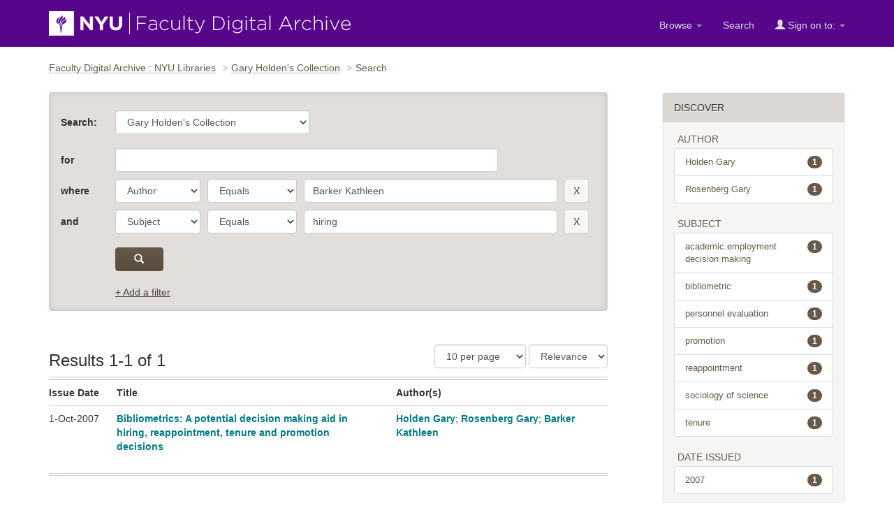

--- FILE ---
content_type: text/html;charset=UTF-8
request_url: https://archive.nyu.edu/jspui/handle/2451/23574/simple-search?query=&sort_by=score&order=desc&rpp=10&filter_field_1=author&filter_type_1=equals&filter_value_1=Barker+Kathleen&etal=0&filtername=subject&filterquery=hiring&filtertype=equals
body_size: 26638
content:


















<!DOCTYPE html>
<html lang="en">
    <head>
        <title>Search : Faculty Digital Archive : NYU Libraries</title>
        <meta http-equiv="Content-Type" content="text/html; charset=UTF-8" />
        <meta name="Generator" content="DSpace 5.4" />
        <meta name="viewport" content="width=device-width, initial-scale=1.0">
        <link rel="shortcut icon" href="/jspui/favicon.ico" type="image/x-icon"/>
        <link rel="stylesheet" href="/jspui/static/css/jquery-ui-1.10.3.custom/redmond/jquery-ui-1.10.3.custom.css" type="text/css" />
        <link rel="stylesheet" href="/jspui/static/css/bootstrap/bootstrap.min.css" type="text/css" />
        <link rel="stylesheet" href="/jspui/static/css/bootstrap/dspace-theme.css" type="text/css" />

        <link rel="search" type="application/opensearchdescription+xml" href="/jspui/open-search/description.xml" title="DSpace"/>

        
    <script type='text/javascript' src="/jspui/static/js/jquery/jquery-1.10.2.min.js"></script>
    <script type='text/javascript' src='/jspui/static/js/jquery/jquery-ui-1.10.3.custom.min.js'></script>
    <script type='text/javascript' src='/jspui/static/js/bootstrap/bootstrap.min.js'></script>
    <script type='text/javascript' src='/jspui/static/js/holder.js'></script>
    <script type="text/javascript" src="/jspui/utils.js"></script>
    <script type="text/javascript" src="/jspui/static/js/choice-support.js"> </script>

    
     <!-- Google tag (gtag.js) -->
<script async src="https://www.googletagmanager.com/gtag/js?id=G-CD1NCN148W"></script>
<!-- Matomo -->
<script>
  var _paq = window._paq = window._paq || [];
  /* tracker methods like "setCustomDimension" should be called before "trackPageView" */
  _paq.push(['trackPageView']);
  _paq.push(['enableLinkTracking']);
  (function() {
    var u="https://nyulib.matomo.cloud/";
    _paq.push(['setTrackerUrl', u+'matomo.php']);
    _paq.push(['setSiteId', '16']);
    var d=document, g=d.createElement('script'), s=d.getElementsByTagName('script')[0];
    g.async=true; g.src='https://cdn.matomo.cloud/nyulib.matomo.cloud/matomo.js'; s.parentNode.insertBefore(g,s);
  })();
</script>
<!-- End Matomo Code -->
<script>
  window.dataLayer = window.dataLayer || [];
  function gtag(){dataLayer.push(arguments);}
  gtag('js', new Date());

  gtag('config', 'G-CD1NCN148W');
</script>
    
        <script type="text/javascript">
	var jQ = jQuery.noConflict();
	jQ(document).ready(function() {

		jQ("#addafilter-link").click(function(e) {
      //console.log("clicked");
      e.preventDefault();
      openstate = jQ(".discovery-search-filters").is(":visible");
      if (!openstate) {
        jQ(".discovery-query").addClass("open");
        jQ(".discovery-search-filters").slideDown("fast", function() {
         // console.log("1 animation done");

        });
      } else {
        jQ(".discovery-query").removeClass("open");
        jQ(".discovery-search-filters").slideUp("fast", function() {
          //console.log("2 animation done");

        });
      }
    });
		jQ("#sort_by").change(function(){
			var direction = jQ(this).find("option:selected").attr('data-order');
			var hiddenfield = jQ(this).closest('form').find('input[name=order]');
			hiddenfield.val(direction);
			jQ(this).closest('form').trigger('submit');
		});
    jQ("#rpp_select").change(function(){
       jQ(this).closest('form').trigger('submit');
		});


		jQ( "#spellCheckQuery").click(function(){
			jQ("#query").val(jQ(this).attr('data-spell'));
			jQ("#main-query-submit").click();
		});

		

		jQ( "#filterquery" )
			.autocomplete({
				source: function( request, response ) {
					jQ.ajax({
						url: "/jspui/json/discovery/autocomplete?query=&filter_field_1=author&filter_type_1=equals&filter_value_1=Barker+Kathleen&filter_field_2=subject&filter_type_2=equals&filter_value_2=hiring",
						dataType: "json",
						cache: false,
						data: {
							auto_idx: jQ("#filtername").val(),
							auto_query: request.term,
							auto_sort: 'count',
							auto_type: jQ("#filtertype").val(),
							location: '2451/23574'	
						},
						success: function( data ) {
							response( jQ.map( data.autocomplete, function( item ) {
								var tmp_val = item.authorityKey;
								if (tmp_val == null || tmp_val == '')
								{
									tmp_val = item.displayedValue;
								}
								return {
									label: item.displayedValue + " (" + item.count + ")",
									value: tmp_val
								};
							}))			
						}
					})
				}
			});
	});
	function validateFilters() {
		return document.getElementById("filterquery").value.length > 0;
	}
</script>
        
    

<!-- HTML5 shim and Respond.js IE8 support of HTML5 elements and media queries -->
<!--[if lt IE 9]>
  <script src="/jspui/static/js/html5shiv.js"></script>
  <script src="/jspui/static/js/respond.min.js"></script>
<![endif]-->
  
    </head>
    
    
    <body>
<a id="skip-nav" href="#content">Skip navigation</a>
<header class="navbar navbar-inverse">    
    
            <div class="container">
                























		<div class="navbar-header">
			<button aria-label="Toggle Menu" type="button" class="navbar-toggle" data-toggle="collapse" data-target=".navbar-collapse"> <span class="icon-bar"></span> <span class="icon-bar"></span> <span class="icon-bar"></span> </button>
			<a class="navbar-brand" href="/"><img height="35" width="432" src="/jspui/image/nyu_fda_logo.png" alt="FDA" /> </a> </div>
			<nav class="collapse navbar-collapse bs-navbar-collapse" >
			<div class="nav navbar-nav navbar-right">
				<ul class="nav navbar-nav navbar-right">

					<li class="dropdown"> <a href="/jspui" class="dropdown-toggle" data-toggle="dropdown">Browse <b class="caret"></b></a>

						<ul class="dropdown-menu">
							<li><a href="/jspui/community-list">Communities<br/>
								&amp;&nbsp;Collections</a></li>
							<li class="divider"></li>
							 <li class="dropdown-header">Browse Items by:</li>
																
																
																
																												<li><a href="/jspui/browse?type=dateissued">Issue Date</a></li>
																				
																												<li><a href="/jspui/browse?type=author">Author</a></li>
																				
																												<li><a href="/jspui/browse?type=title">Title</a></li>
																				
																												<li><a href="/jspui/browse?type=subject">Subject</a></li>
																				
																		
																

						</ul>
					</li>
					<li class=""><a href="/jspui/advanced-search">Search</a></li>
				
					<li class="dropdown">
				 
						 <a href="#" class="dropdown-toggle" data-toggle="dropdown"><span class="glyphicon glyphicon-user"></span> Sign on to: <b class="caret"></b></a>
				             
						 <ul class="dropdown-menu">
							 <li><a href="/jspui/mydspace">My FDA</a></li>
							 <li><a href="/jspui/subscribe">Receive email<br/>updates</a></li>
							 <li><a href="/jspui/profile">Edit Profile</a></li>

								
						 </ul>
					 </li>
 
				</ul>

			</div>
		</nav>

            </div>

<script type="text/javascript">
  var jQ = jQuery.noConflict();
  jQ(document).ready(function() {
      jQ(".fda-tree li").each(function( index ) {
        if (jQ( this ).find( "ul" ).length ){
           jQ( this ).addClass("has-sublist");
          jQ( this ).find( "ul" ).hide();
          var ArrowElement = jQ( '<a class="arrow" href="#">+</a>');
          jQ( this ).prepend( ArrowElement );
          ArrowElement.click(function(event){
            event.preventDefault();
            openstate = jQ(this ).siblings( "ul" ).is(":visible");
            if (!openstate) {
              jQ( this ).text("-");
              jQ( this ).addClass("isOpen");
              jQ( this ).siblings( "ul" ).slideDown("fast", function(){});
            } else {
               jQ( this ).removeClass("isOpen");
              jQ( this ).siblings( "ul" ).slideUp("fast");
              jQ( this ).text("+");
            }
          });
        } 
    });
  });
  </script>
</header>
<main id="content" tabindex="-1">
<!-- <div class="container">
    <div class="alert alert-warning" role="alert">
              <p>The NYU IT team is performing scheduled maintenance on the storage device that supports the Faculty Digital Archive on Wednesday, February 19th starting at 12:30pm EST and continuing though Thursday Februaru 19th. Contents will be available for viewing during this time. However, submitters will not be able to submit or edit items until this maintenance is complete. We apologize for this inconvenience.
        </p></div>
</div> -->

<div class="container">
                



  

<ol class="breadcrumb">

  <li><a href="/jspui/">Faculty Digital Archive : NYU Libraries</a></li>

  <li><a href="/jspui/handle/2451/23574">Gary Holden's Collection</a></li>

<li>Search</li>

</ol>

</div>                





        
<div class="container">

    <div class="row">
        <div class="col-md-9">
     










































    






<div class="discovery-search-form panel panel-default">
    
	<section class="discovery-query panel-body">
    <form action="simple-search" method="get">
    	<div class="form-group-flex community-choose">
    		<div class="form-flex-item ">
        	<label for="tlocation">Search:</label></div>
         	<div class="form-flex-item community-choose">
         		<select name="location" id="tlocation" class="form-control">

									<option value="/">All of FDA</option>

                  <option value="2451/23572" >
                                	School of Social Work</option>

                  <option value="2451/23573" >
                                	School of Social Work Faculty Pages</option>

                  <option value="2451/23574" selected="selected">
                                	Gary Holden's Collection</option>
              </select></div></div>

			<div class="form-group-flex keyword-contain-group">
      		<div class="form-flex-item"><label for="query">for</label></div>
     			<div class="form-flex-item keyword-contain"><input type="text"  id="query" class="form-control" name="query" value=""/></div>

					
			</div>  

	
	

                                

		

			<div class="form-group-flex">
			<div class="form-flex-item" >
				  
				<label>where </label>  
				  
				</div>
				<div class="form-flex-item fname" >	
			    <select aria-label="parameter" id="filter_field_1" name="filter_field_1" class="form-control">
				<option value="title">Title</option><option value="author" selected="selected">Author</option><option value="subject">Subject</option><option value="dateIssued">Date Issued</option>
				</select></div>
				<div class="form-flex-item ftype" >	
				<select  aria-label="operator" id="filter_type_1" name="filter_type_1" class="form-control">
				<option value="equals" selected="selected">Equals</option><option value="contains">Contains</option><option value="notequals">Not Equals</option><option value="notcontains">Not Contains</option>
				</select></div>
				<div class="form-flex-item fvalue" >	
				<input aria-label="search term" type="text" id="filter_value_1" name="filter_value_1" value="Barker Kathleen"  class="form-control" /></div>
				<div class="form-flex-item fbutton" >	
				<input aria-label="remove this filter" class="btn btn-default" type="submit" id="submit_filter_remove_1" name="submit_filter_remove_1" value="X" /></div>
			
</div>
				

			<div class="form-group-flex">
			<div class="form-flex-item" >
				  
				<label>and </label> 
					  
				</div>
				<div class="form-flex-item fname" >	
			    <select aria-label="parameter" id="filter_field_2" name="filter_field_2" class="form-control">
				<option value="title">Title</option><option value="author">Author</option><option value="subject" selected="selected">Subject</option><option value="dateIssued">Date Issued</option>
				</select></div>
				<div class="form-flex-item ftype" >	
				<select  aria-label="operator" id="filter_type_2" name="filter_type_2" class="form-control">
				<option value="equals" selected="selected">Equals</option><option value="contains">Contains</option><option value="notequals">Not Equals</option><option value="notcontains">Not Contains</option>
				</select></div>
				<div class="form-flex-item fvalue" >	
				<input aria-label="search term" type="text" id="filter_value_2" name="filter_value_2" value="hiring"  class="form-control" /></div>
				<div class="form-flex-item fbutton" >	
				<input aria-label="remove this filter" class="btn btn-default" type="submit" id="submit_filter_remove_2" name="submit_filter_remove_2" value="X" /></div>
			
</div>
				    
	


  	<div class="submit-contain">
      			<button id="main-query-submit" aria-label="submit" type="submit" class="btn btn-primary"><span class="glyphicon glyphicon-search"></span></button>
						<input type="hidden" value="10" name="rpp" />
						<input type="hidden" value="score" name="sort_by" />
						<input type="hidden" value="desc" name="order" />
		</div>

					

		</form>



		<a id="addafilter-link" class="interface-link" href="#">+ Add a filter</a>
		</section>

		<div class="discovery-search-filters panel-body">
			<form action="simple-search" method="get">
				<div class="form-group-flex filter-group">
			  	<div class="form-flex-item flabel">
            <label>Where</label>
        	</div>
        	<div class="form-flex-item fname">
						<input type="hidden" value="2451&#x2F;23574" name="location" />
						<input type="hidden" value="" name="query" />
		
				  <input type="hidden" id="filter_field_1" name="filter_field_1" value="author" />
					<input type="hidden" id="filter_type_1" name="filter_type_1" value="equals" />
					<input type="hidden" id="filter_value_1" name="filter_value_1" value="Barker&#x20;Kathleen" />
					
				  <input type="hidden" id="filter_field_2" name="filter_field_2" value="subject" />
					<input type="hidden" id="filter_type_2" name="filter_type_2" value="equals" />
					<input type="hidden" id="filter_value_2" name="filter_value_2" value="hiring" />
					
		<select aria-label="parameter" id="filtername" name="filtername" class="form-control fname">
		<option value="title">Title</option><option value="author">Author</option><option value="subject">Subject</option><option value="dateIssued">Date Issued</option>
		</select> 
		</div>
    <div class="form-flex-item  ftype">
			<select aria-label="operator" id="filtertype" name="filtertype" class="form-control ftype">
		<option value="equals">Equals</option><option value="contains">Contains</option><option value="notequals">Not Equals</option><option value="notcontains">Not Contains</option>
		</select>
		</div>
    <div class="form-flex-item fvalue">
		<input aria-label="search terms" type="text" id="filterquery" name="filterquery" class="form-control" 	required="required" />
		<input type="hidden" value="10" name="rpp" />
		<input type="hidden" value="score" name="sort_by" />
		<input type="hidden" value="desc" name="order" /></div>
		 <div class="form-flex-item fbutton">
		<input class="btn btn-default" type="submit" value="Add" onclick="return validateFilters()" />
		</div></div>
		</form>
</div> <!-- end panel body -->
	  

        
   
</div>   <!-- end discovery search panel -->



 <div class="discovery-results-header">

    
	<h1 class="resultsnum">Results 1-1 of 1</h1>
<!-- give a content to the div -->
	

 <div class="discovery-pagination-controls">


   <form action="simple-search" method="get" id="results-sorting">
   <input type="hidden" value="2451&#x2F;23574" name="location" />
   <input type="hidden" value="" name="query" />
	
				    <input type="hidden" id="filter_field_1" name="filter_field_1" value="author" />
					<input type="hidden" id="filter_type_1" name="filter_type_1" value="equals" />
					<input type="hidden" id="filter_value_1" name="filter_value_1" value="Barker&#x20;Kathleen" />
					
				    <input type="hidden" id="filter_field_2" name="filter_field_2" value="subject" />
					<input type="hidden" id="filter_type_2" name="filter_type_2" value="equals" />
					<input type="hidden" id="filter_value_2" name="filter_value_2" value="hiring" />
						
		
           <select name="rpp" class="form-control" id="rpp_select" aria-label="Results Per Page">

                   <option value="5" >5 per page</option>

                   <option value="10" selected="selected">10 per page</option>

                   <option value="15" >15 per page</option>

                   <option value="20" >20 per page</option>

                   <option value="25" >25 per page</option>

                   <option value="30" >30 per page</option>

                   <option value="35" >35 per page</option>

                   <option value="40" >40 per page</option>

                   <option value="45" >45 per page</option>

                   <option value="50" >50 per page</option>

                   <option value="55" >55 per page</option>

                   <option value="60" >60 per page</option>

                   <option value="65" >65 per page</option>

                   <option value="70" >70 per page</option>

                   <option value="75" >75 per page</option>

                   <option value="80" >80 per page</option>

                   <option value="85" >85 per page</option>

                   <option value="90" >90 per page</option>

                   <option value="95" >95 per page</option>

                   <option value="100" >100 per page</option>

           </select> 
          

            <!--   <label for="sort_by">   sorted by Sort items by</label> -->
         
							<select name="sort_by" id="sort_by" class="form-control" aria-label="Sorting">
							       
									<option value="score">Relevance</option>
								    
									<option data-order="ASC" value="dc.title_sort" >Title A-Z</option>
									<option data-order="DESC" value="dc.title_sort" >Title Z-A</option>
 									<option data-order="DESC" value="dc.date.issued_dt"   >Newest</option>
 									<option data-order="ASC" value="dc.date.issued_dt" >Oldest</option>
							</select>

          <input type="hidden" value="desc" name="order" />
       
           <input style="display:none" class="btn btn-default" type="submit" name="submit_search" value="Update" />


</form>
   </div></div>



 
<div class="discovery-result-results">

	




    <div class="item-results">
    
    
      <table  class="table" >
<tr>
<th id="t1" class="oddRowEvenCol">Issue Date</th><th id="t2" class="oddRowOddCol">Title</th><th id="t3" class="oddRowEvenCol">Author(s)</th></tr><tr><td headers="t1" class="evenRowEvenCol" >1-Oct-2007</td><td headers="t2" class="evenRowOddCol" ><a href="/jspui/handle/2451/23585">Bibliometrics:&#x20;A&#x20;potential&#x20;decision&#x20;making&#x20;aid&#x20;in&#x20;hiring,&#x20;reappointment,&#x20;tenure&#x20;and&#x20;promotion&#x20;decisions</a></td><td headers="t3" class="evenRowEvenCol" ><em><a href="/jspui/browse?type=author&amp;value=Holden+Gary">Holden&#x20;Gary</a>; <a href="/jspui/browse?type=author&amp;value=Rosenberg+Gary">Rosenberg&#x20;Gary</a>; <a href="/jspui/browse?type=author&amp;value=Barker+Kathleen">Barker&#x20;Kathleen</a></em></td></table>

    
    </div>

</div>
   


<div class="discovery-result-pagination row container">

    


<!-- give a content to the div -->
</div>















            

	</div>
	<div class="col-md-3">
<aside class="sidebar">

<div class="panel">
<div class="panel-heading">Discover</div>
<div id="facets" class="facetBox panel-body">

<div id="facet_author" class="facets">
	    <span class="facetName">Author</span>
	    <ul class="list-group"><li class="list-group-item"><a href="/jspui/handle/2451/23574/simple-search?query=&amp;sort_by=score&amp;order=desc&amp;rpp=10&amp;filter_field_1=author&amp;filter_type_1=equals&amp;filter_value_1=Barker+Kathleen&amp;filter_field_2=subject&amp;filter_type_2=equals&amp;filter_value_2=hiring&amp;etal=0&amp;filtername=author&amp;filterquery=Holden%2520Gary&amp;filtertype=equals"
                title="Filter by Holden%20Gary">
                <span class="badge">1</span> 
                Holden Gary</a></li><li class="list-group-item"><a href="/jspui/handle/2451/23574/simple-search?query=&amp;sort_by=score&amp;order=desc&amp;rpp=10&amp;filter_field_1=author&amp;filter_type_1=equals&amp;filter_value_1=Barker+Kathleen&amp;filter_field_2=subject&amp;filter_type_2=equals&amp;filter_value_2=hiring&amp;etal=0&amp;filtername=author&amp;filterquery=Rosenberg%2520Gary&amp;filtertype=equals"
                title="Filter by Rosenberg%20Gary">
                <span class="badge">1</span> 
                Rosenberg Gary</a></li></ul></div><div id="facet_subject" class="facets">
	    <span class="facetName">Subject</span>
	    <ul class="list-group"><li class="list-group-item"><a href="/jspui/handle/2451/23574/simple-search?query=&amp;sort_by=score&amp;order=desc&amp;rpp=10&amp;filter_field_1=author&amp;filter_type_1=equals&amp;filter_value_1=Barker+Kathleen&amp;filter_field_2=subject&amp;filter_type_2=equals&amp;filter_value_2=hiring&amp;etal=0&amp;filtername=subject&amp;filterquery=academic%2520employment%2520decision%2520making&amp;filtertype=equals"
                title="Filter by academic%20employment%20decision%20making">
                <span class="badge">1</span> 
                academic employment decision making</a></li><li class="list-group-item"><a href="/jspui/handle/2451/23574/simple-search?query=&amp;sort_by=score&amp;order=desc&amp;rpp=10&amp;filter_field_1=author&amp;filter_type_1=equals&amp;filter_value_1=Barker+Kathleen&amp;filter_field_2=subject&amp;filter_type_2=equals&amp;filter_value_2=hiring&amp;etal=0&amp;filtername=subject&amp;filterquery=bibliometric&amp;filtertype=equals"
                title="Filter by bibliometric">
                <span class="badge">1</span> 
                bibliometric</a></li><li class="list-group-item"><a href="/jspui/handle/2451/23574/simple-search?query=&amp;sort_by=score&amp;order=desc&amp;rpp=10&amp;filter_field_1=author&amp;filter_type_1=equals&amp;filter_value_1=Barker+Kathleen&amp;filter_field_2=subject&amp;filter_type_2=equals&amp;filter_value_2=hiring&amp;etal=0&amp;filtername=subject&amp;filterquery=personnel%2520evaluation&amp;filtertype=equals"
                title="Filter by personnel%20evaluation">
                <span class="badge">1</span> 
                personnel evaluation</a></li><li class="list-group-item"><a href="/jspui/handle/2451/23574/simple-search?query=&amp;sort_by=score&amp;order=desc&amp;rpp=10&amp;filter_field_1=author&amp;filter_type_1=equals&amp;filter_value_1=Barker+Kathleen&amp;filter_field_2=subject&amp;filter_type_2=equals&amp;filter_value_2=hiring&amp;etal=0&amp;filtername=subject&amp;filterquery=promotion&amp;filtertype=equals"
                title="Filter by promotion">
                <span class="badge">1</span> 
                promotion</a></li><li class="list-group-item"><a href="/jspui/handle/2451/23574/simple-search?query=&amp;sort_by=score&amp;order=desc&amp;rpp=10&amp;filter_field_1=author&amp;filter_type_1=equals&amp;filter_value_1=Barker+Kathleen&amp;filter_field_2=subject&amp;filter_type_2=equals&amp;filter_value_2=hiring&amp;etal=0&amp;filtername=subject&amp;filterquery=reappointment&amp;filtertype=equals"
                title="Filter by reappointment">
                <span class="badge">1</span> 
                reappointment</a></li><li class="list-group-item"><a href="/jspui/handle/2451/23574/simple-search?query=&amp;sort_by=score&amp;order=desc&amp;rpp=10&amp;filter_field_1=author&amp;filter_type_1=equals&amp;filter_value_1=Barker+Kathleen&amp;filter_field_2=subject&amp;filter_type_2=equals&amp;filter_value_2=hiring&amp;etal=0&amp;filtername=subject&amp;filterquery=sociology%2520of%2520science&amp;filtertype=equals"
                title="Filter by sociology%20of%20science">
                <span class="badge">1</span> 
                sociology of science</a></li><li class="list-group-item"><a href="/jspui/handle/2451/23574/simple-search?query=&amp;sort_by=score&amp;order=desc&amp;rpp=10&amp;filter_field_1=author&amp;filter_type_1=equals&amp;filter_value_1=Barker+Kathleen&amp;filter_field_2=subject&amp;filter_type_2=equals&amp;filter_value_2=hiring&amp;etal=0&amp;filtername=subject&amp;filterquery=tenure&amp;filtertype=equals"
                title="Filter by tenure">
                <span class="badge">1</span> 
                tenure</a></li></ul></div><div id="facet_dateIssued" class="facets">
	    <span class="facetName">Date issued</span>
	    <ul class="list-group"><li class="list-group-item"><a href="/jspui/handle/2451/23574/simple-search?query=&amp;sort_by=score&amp;order=desc&amp;rpp=10&amp;filter_field_1=author&amp;filter_type_1=equals&amp;filter_value_1=Barker+Kathleen&amp;filter_field_2=subject&amp;filter_type_2=equals&amp;filter_value_2=hiring&amp;etal=0&amp;filtername=dateIssued&amp;filterquery=2007&amp;filtertype=equals"
                title="Filter by 2007">
                <span class="badge">1</span> 
                2007</a></li></ul></div>
	</div>
</div>

</aside>
</div>
    </div>       

</div>
</main>
            
<footer class="navbar navbar-inverse">
    <div class="footer-holder container">
    <div class="f-1"><a href="/about">About the Archive</a> | <a target="_blank" href="/help">Help</a> | <a href="/contact">Contact</a> | <a href="/about#rights">Rights</a> | <a href="https://www.nyu.edu/footer/accessibility.html" class="ext" target="_blank">Accessibility <span class="glyphicon glyphicon-new-window"></span></a></div>
    <div class="f-2">Powered by <a target="_blank" href="http://dlib.nyu.edu/dlts">NYU DLTS</a> and <a target="_blank" href="http://www.dspace.org">DSpace</a> </div>
    </div>
</footer>

    </body>
</html>

